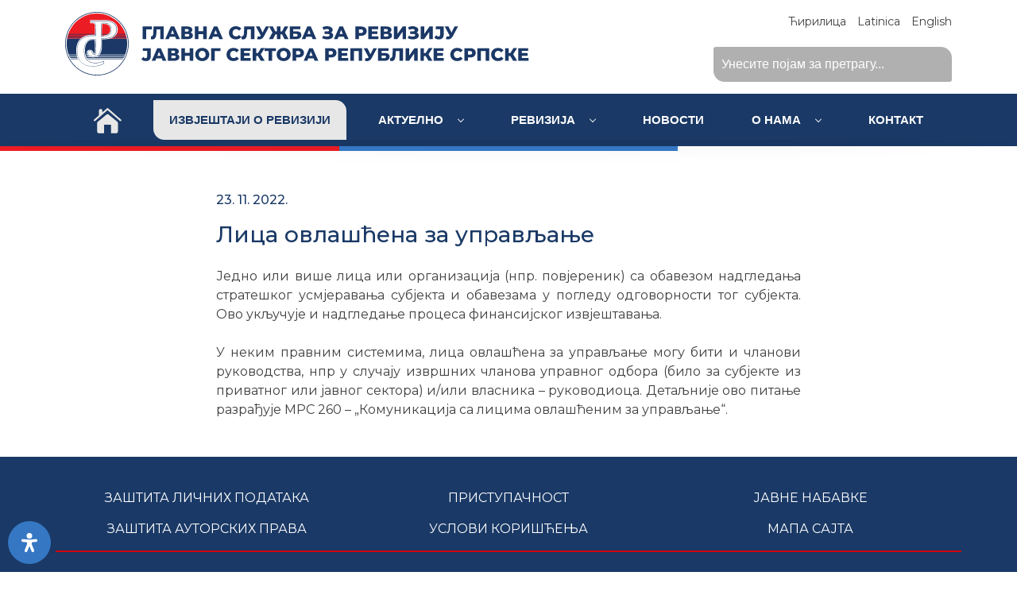

--- FILE ---
content_type: text/html; charset=UTF-8
request_url: https://gsr-rs.org/pojmovnik/lica-ovlascena-za-upravljanje/
body_size: 16317
content:
<!doctype html>
<html lang="sr-RS">

<head>
    <meta charset="UTF-8">
    <meta name="viewport" content="width=device-width, initial-scale=1">
    <link rel="profile" href="https://gmpg.org/xfn/11">

    <title>Лица овлашћена за управљање &#8211; ГСРЈС РС</title>
<meta name='robots' content='max-image-preview:large' />
<link rel="alternate" href="https://gsr-rs.org/pojmovnik/lica-ovlascena-za-upravljanje/" hreflang="sr-RS" />
<link rel="alternate" href="https://gsr-rs.org/srl/pojmovnik/lica-ovlascena-za-upravljanje-2/" hreflang="sr-LT" />
<link rel='dns-prefetch' href='//cdn.jsdelivr.net' />
<link rel='dns-prefetch' href='//fonts.googleapis.com' />
<link rel="alternate" type="application/rss+xml" title="ГСРЈС РС &raquo; довод" href="https://gsr-rs.org/feed/" />
<link rel="alternate" title="oEmbed (JSON)" type="application/json+oembed" href="https://gsr-rs.org/wp-json/oembed/1.0/embed?url=https%3A%2F%2Fgsr-rs.org%2Fpojmovnik%2Flica-ovlascena-za-upravljanje%2F&#038;lang=sr" />
<link rel="alternate" title="oEmbed (XML)" type="text/xml+oembed" href="https://gsr-rs.org/wp-json/oembed/1.0/embed?url=https%3A%2F%2Fgsr-rs.org%2Fpojmovnik%2Flica-ovlascena-za-upravljanje%2F&#038;format=xml&#038;lang=sr" />
<style id='wp-img-auto-sizes-contain-inline-css'>
img:is([sizes=auto i],[sizes^="auto," i]){contain-intrinsic-size:3000px 1500px}
/*# sourceURL=wp-img-auto-sizes-contain-inline-css */
</style>
<style id='wp-emoji-styles-inline-css'>

	img.wp-smiley, img.emoji {
		display: inline !important;
		border: none !important;
		box-shadow: none !important;
		height: 1em !important;
		width: 1em !important;
		margin: 0 0.07em !important;
		vertical-align: -0.1em !important;
		background: none !important;
		padding: 0 !important;
	}
/*# sourceURL=wp-emoji-styles-inline-css */
</style>
<style id='wp-block-library-inline-css'>
:root{--wp-block-synced-color:#7a00df;--wp-block-synced-color--rgb:122,0,223;--wp-bound-block-color:var(--wp-block-synced-color);--wp-editor-canvas-background:#ddd;--wp-admin-theme-color:#007cba;--wp-admin-theme-color--rgb:0,124,186;--wp-admin-theme-color-darker-10:#006ba1;--wp-admin-theme-color-darker-10--rgb:0,107,160.5;--wp-admin-theme-color-darker-20:#005a87;--wp-admin-theme-color-darker-20--rgb:0,90,135;--wp-admin-border-width-focus:2px}@media (min-resolution:192dpi){:root{--wp-admin-border-width-focus:1.5px}}.wp-element-button{cursor:pointer}:root .has-very-light-gray-background-color{background-color:#eee}:root .has-very-dark-gray-background-color{background-color:#313131}:root .has-very-light-gray-color{color:#eee}:root .has-very-dark-gray-color{color:#313131}:root .has-vivid-green-cyan-to-vivid-cyan-blue-gradient-background{background:linear-gradient(135deg,#00d084,#0693e3)}:root .has-purple-crush-gradient-background{background:linear-gradient(135deg,#34e2e4,#4721fb 50%,#ab1dfe)}:root .has-hazy-dawn-gradient-background{background:linear-gradient(135deg,#faaca8,#dad0ec)}:root .has-subdued-olive-gradient-background{background:linear-gradient(135deg,#fafae1,#67a671)}:root .has-atomic-cream-gradient-background{background:linear-gradient(135deg,#fdd79a,#004a59)}:root .has-nightshade-gradient-background{background:linear-gradient(135deg,#330968,#31cdcf)}:root .has-midnight-gradient-background{background:linear-gradient(135deg,#020381,#2874fc)}:root{--wp--preset--font-size--normal:16px;--wp--preset--font-size--huge:42px}.has-regular-font-size{font-size:1em}.has-larger-font-size{font-size:2.625em}.has-normal-font-size{font-size:var(--wp--preset--font-size--normal)}.has-huge-font-size{font-size:var(--wp--preset--font-size--huge)}.has-text-align-center{text-align:center}.has-text-align-left{text-align:left}.has-text-align-right{text-align:right}.has-fit-text{white-space:nowrap!important}#end-resizable-editor-section{display:none}.aligncenter{clear:both}.items-justified-left{justify-content:flex-start}.items-justified-center{justify-content:center}.items-justified-right{justify-content:flex-end}.items-justified-space-between{justify-content:space-between}.screen-reader-text{border:0;clip-path:inset(50%);height:1px;margin:-1px;overflow:hidden;padding:0;position:absolute;width:1px;word-wrap:normal!important}.screen-reader-text:focus{background-color:#ddd;clip-path:none;color:#444;display:block;font-size:1em;height:auto;left:5px;line-height:normal;padding:15px 23px 14px;text-decoration:none;top:5px;width:auto;z-index:100000}html :where(.has-border-color){border-style:solid}html :where([style*=border-top-color]){border-top-style:solid}html :where([style*=border-right-color]){border-right-style:solid}html :where([style*=border-bottom-color]){border-bottom-style:solid}html :where([style*=border-left-color]){border-left-style:solid}html :where([style*=border-width]){border-style:solid}html :where([style*=border-top-width]){border-top-style:solid}html :where([style*=border-right-width]){border-right-style:solid}html :where([style*=border-bottom-width]){border-bottom-style:solid}html :where([style*=border-left-width]){border-left-style:solid}html :where(img[class*=wp-image-]){height:auto;max-width:100%}:where(figure){margin:0 0 1em}html :where(.is-position-sticky){--wp-admin--admin-bar--position-offset:var(--wp-admin--admin-bar--height,0px)}@media screen and (max-width:600px){html :where(.is-position-sticky){--wp-admin--admin-bar--position-offset:0px}}

/*# sourceURL=wp-block-library-inline-css */
</style><style id='wp-block-paragraph-inline-css'>
.is-small-text{font-size:.875em}.is-regular-text{font-size:1em}.is-large-text{font-size:2.25em}.is-larger-text{font-size:3em}.has-drop-cap:not(:focus):first-letter{float:left;font-size:8.4em;font-style:normal;font-weight:100;line-height:.68;margin:.05em .1em 0 0;text-transform:uppercase}body.rtl .has-drop-cap:not(:focus):first-letter{float:none;margin-left:.1em}p.has-drop-cap.has-background{overflow:hidden}:root :where(p.has-background){padding:1.25em 2.375em}:where(p.has-text-color:not(.has-link-color)) a{color:inherit}p.has-text-align-left[style*="writing-mode:vertical-lr"],p.has-text-align-right[style*="writing-mode:vertical-rl"]{rotate:180deg}
/*# sourceURL=https://gsr-rs.org/wp-includes/blocks/paragraph/style.min.css */
</style>
<style id='global-styles-inline-css'>
:root{--wp--preset--aspect-ratio--square: 1;--wp--preset--aspect-ratio--4-3: 4/3;--wp--preset--aspect-ratio--3-4: 3/4;--wp--preset--aspect-ratio--3-2: 3/2;--wp--preset--aspect-ratio--2-3: 2/3;--wp--preset--aspect-ratio--16-9: 16/9;--wp--preset--aspect-ratio--9-16: 9/16;--wp--preset--color--black: #000000;--wp--preset--color--cyan-bluish-gray: #abb8c3;--wp--preset--color--white: #ffffff;--wp--preset--color--pale-pink: #f78da7;--wp--preset--color--vivid-red: #cf2e2e;--wp--preset--color--luminous-vivid-orange: #ff6900;--wp--preset--color--luminous-vivid-amber: #fcb900;--wp--preset--color--light-green-cyan: #7bdcb5;--wp--preset--color--vivid-green-cyan: #00d084;--wp--preset--color--pale-cyan-blue: #8ed1fc;--wp--preset--color--vivid-cyan-blue: #0693e3;--wp--preset--color--vivid-purple: #9b51e0;--wp--preset--gradient--vivid-cyan-blue-to-vivid-purple: linear-gradient(135deg,rgb(6,147,227) 0%,rgb(155,81,224) 100%);--wp--preset--gradient--light-green-cyan-to-vivid-green-cyan: linear-gradient(135deg,rgb(122,220,180) 0%,rgb(0,208,130) 100%);--wp--preset--gradient--luminous-vivid-amber-to-luminous-vivid-orange: linear-gradient(135deg,rgb(252,185,0) 0%,rgb(255,105,0) 100%);--wp--preset--gradient--luminous-vivid-orange-to-vivid-red: linear-gradient(135deg,rgb(255,105,0) 0%,rgb(207,46,46) 100%);--wp--preset--gradient--very-light-gray-to-cyan-bluish-gray: linear-gradient(135deg,rgb(238,238,238) 0%,rgb(169,184,195) 100%);--wp--preset--gradient--cool-to-warm-spectrum: linear-gradient(135deg,rgb(74,234,220) 0%,rgb(151,120,209) 20%,rgb(207,42,186) 40%,rgb(238,44,130) 60%,rgb(251,105,98) 80%,rgb(254,248,76) 100%);--wp--preset--gradient--blush-light-purple: linear-gradient(135deg,rgb(255,206,236) 0%,rgb(152,150,240) 100%);--wp--preset--gradient--blush-bordeaux: linear-gradient(135deg,rgb(254,205,165) 0%,rgb(254,45,45) 50%,rgb(107,0,62) 100%);--wp--preset--gradient--luminous-dusk: linear-gradient(135deg,rgb(255,203,112) 0%,rgb(199,81,192) 50%,rgb(65,88,208) 100%);--wp--preset--gradient--pale-ocean: linear-gradient(135deg,rgb(255,245,203) 0%,rgb(182,227,212) 50%,rgb(51,167,181) 100%);--wp--preset--gradient--electric-grass: linear-gradient(135deg,rgb(202,248,128) 0%,rgb(113,206,126) 100%);--wp--preset--gradient--midnight: linear-gradient(135deg,rgb(2,3,129) 0%,rgb(40,116,252) 100%);--wp--preset--font-size--small: 13px;--wp--preset--font-size--medium: 20px;--wp--preset--font-size--large: 36px;--wp--preset--font-size--x-large: 42px;--wp--preset--spacing--20: 0.44rem;--wp--preset--spacing--30: 0.67rem;--wp--preset--spacing--40: 1rem;--wp--preset--spacing--50: 1.5rem;--wp--preset--spacing--60: 2.25rem;--wp--preset--spacing--70: 3.38rem;--wp--preset--spacing--80: 5.06rem;--wp--preset--shadow--natural: 6px 6px 9px rgba(0, 0, 0, 0.2);--wp--preset--shadow--deep: 12px 12px 50px rgba(0, 0, 0, 0.4);--wp--preset--shadow--sharp: 6px 6px 0px rgba(0, 0, 0, 0.2);--wp--preset--shadow--outlined: 6px 6px 0px -3px rgb(255, 255, 255), 6px 6px rgb(0, 0, 0);--wp--preset--shadow--crisp: 6px 6px 0px rgb(0, 0, 0);}:where(.is-layout-flex){gap: 0.5em;}:where(.is-layout-grid){gap: 0.5em;}body .is-layout-flex{display: flex;}.is-layout-flex{flex-wrap: wrap;align-items: center;}.is-layout-flex > :is(*, div){margin: 0;}body .is-layout-grid{display: grid;}.is-layout-grid > :is(*, div){margin: 0;}:where(.wp-block-columns.is-layout-flex){gap: 2em;}:where(.wp-block-columns.is-layout-grid){gap: 2em;}:where(.wp-block-post-template.is-layout-flex){gap: 1.25em;}:where(.wp-block-post-template.is-layout-grid){gap: 1.25em;}.has-black-color{color: var(--wp--preset--color--black) !important;}.has-cyan-bluish-gray-color{color: var(--wp--preset--color--cyan-bluish-gray) !important;}.has-white-color{color: var(--wp--preset--color--white) !important;}.has-pale-pink-color{color: var(--wp--preset--color--pale-pink) !important;}.has-vivid-red-color{color: var(--wp--preset--color--vivid-red) !important;}.has-luminous-vivid-orange-color{color: var(--wp--preset--color--luminous-vivid-orange) !important;}.has-luminous-vivid-amber-color{color: var(--wp--preset--color--luminous-vivid-amber) !important;}.has-light-green-cyan-color{color: var(--wp--preset--color--light-green-cyan) !important;}.has-vivid-green-cyan-color{color: var(--wp--preset--color--vivid-green-cyan) !important;}.has-pale-cyan-blue-color{color: var(--wp--preset--color--pale-cyan-blue) !important;}.has-vivid-cyan-blue-color{color: var(--wp--preset--color--vivid-cyan-blue) !important;}.has-vivid-purple-color{color: var(--wp--preset--color--vivid-purple) !important;}.has-black-background-color{background-color: var(--wp--preset--color--black) !important;}.has-cyan-bluish-gray-background-color{background-color: var(--wp--preset--color--cyan-bluish-gray) !important;}.has-white-background-color{background-color: var(--wp--preset--color--white) !important;}.has-pale-pink-background-color{background-color: var(--wp--preset--color--pale-pink) !important;}.has-vivid-red-background-color{background-color: var(--wp--preset--color--vivid-red) !important;}.has-luminous-vivid-orange-background-color{background-color: var(--wp--preset--color--luminous-vivid-orange) !important;}.has-luminous-vivid-amber-background-color{background-color: var(--wp--preset--color--luminous-vivid-amber) !important;}.has-light-green-cyan-background-color{background-color: var(--wp--preset--color--light-green-cyan) !important;}.has-vivid-green-cyan-background-color{background-color: var(--wp--preset--color--vivid-green-cyan) !important;}.has-pale-cyan-blue-background-color{background-color: var(--wp--preset--color--pale-cyan-blue) !important;}.has-vivid-cyan-blue-background-color{background-color: var(--wp--preset--color--vivid-cyan-blue) !important;}.has-vivid-purple-background-color{background-color: var(--wp--preset--color--vivid-purple) !important;}.has-black-border-color{border-color: var(--wp--preset--color--black) !important;}.has-cyan-bluish-gray-border-color{border-color: var(--wp--preset--color--cyan-bluish-gray) !important;}.has-white-border-color{border-color: var(--wp--preset--color--white) !important;}.has-pale-pink-border-color{border-color: var(--wp--preset--color--pale-pink) !important;}.has-vivid-red-border-color{border-color: var(--wp--preset--color--vivid-red) !important;}.has-luminous-vivid-orange-border-color{border-color: var(--wp--preset--color--luminous-vivid-orange) !important;}.has-luminous-vivid-amber-border-color{border-color: var(--wp--preset--color--luminous-vivid-amber) !important;}.has-light-green-cyan-border-color{border-color: var(--wp--preset--color--light-green-cyan) !important;}.has-vivid-green-cyan-border-color{border-color: var(--wp--preset--color--vivid-green-cyan) !important;}.has-pale-cyan-blue-border-color{border-color: var(--wp--preset--color--pale-cyan-blue) !important;}.has-vivid-cyan-blue-border-color{border-color: var(--wp--preset--color--vivid-cyan-blue) !important;}.has-vivid-purple-border-color{border-color: var(--wp--preset--color--vivid-purple) !important;}.has-vivid-cyan-blue-to-vivid-purple-gradient-background{background: var(--wp--preset--gradient--vivid-cyan-blue-to-vivid-purple) !important;}.has-light-green-cyan-to-vivid-green-cyan-gradient-background{background: var(--wp--preset--gradient--light-green-cyan-to-vivid-green-cyan) !important;}.has-luminous-vivid-amber-to-luminous-vivid-orange-gradient-background{background: var(--wp--preset--gradient--luminous-vivid-amber-to-luminous-vivid-orange) !important;}.has-luminous-vivid-orange-to-vivid-red-gradient-background{background: var(--wp--preset--gradient--luminous-vivid-orange-to-vivid-red) !important;}.has-very-light-gray-to-cyan-bluish-gray-gradient-background{background: var(--wp--preset--gradient--very-light-gray-to-cyan-bluish-gray) !important;}.has-cool-to-warm-spectrum-gradient-background{background: var(--wp--preset--gradient--cool-to-warm-spectrum) !important;}.has-blush-light-purple-gradient-background{background: var(--wp--preset--gradient--blush-light-purple) !important;}.has-blush-bordeaux-gradient-background{background: var(--wp--preset--gradient--blush-bordeaux) !important;}.has-luminous-dusk-gradient-background{background: var(--wp--preset--gradient--luminous-dusk) !important;}.has-pale-ocean-gradient-background{background: var(--wp--preset--gradient--pale-ocean) !important;}.has-electric-grass-gradient-background{background: var(--wp--preset--gradient--electric-grass) !important;}.has-midnight-gradient-background{background: var(--wp--preset--gradient--midnight) !important;}.has-small-font-size{font-size: var(--wp--preset--font-size--small) !important;}.has-medium-font-size{font-size: var(--wp--preset--font-size--medium) !important;}.has-large-font-size{font-size: var(--wp--preset--font-size--large) !important;}.has-x-large-font-size{font-size: var(--wp--preset--font-size--x-large) !important;}
/*# sourceURL=global-styles-inline-css */
</style>

<style id='classic-theme-styles-inline-css'>
/*! This file is auto-generated */
.wp-block-button__link{color:#fff;background-color:#32373c;border-radius:9999px;box-shadow:none;text-decoration:none;padding:calc(.667em + 2px) calc(1.333em + 2px);font-size:1.125em}.wp-block-file__button{background:#32373c;color:#fff;text-decoration:none}
/*# sourceURL=/wp-includes/css/classic-themes.min.css */
</style>
<link rel='stylesheet' id='catch-sticky-menu-css' href='https://gsr-rs.org/wp-content/plugins/catch-sticky-menu/public/css/catch-sticky-menu-public.css?ver=1.7.5' media='all' />
<link rel='stylesheet' id='search-filter-plugin-styles-css' href='https://gsr-rs.org/wp-content/plugins/search-filter-pro/public/assets/css/search-filter.min.css?ver=2.5.21' media='all' />
<link rel='stylesheet' id='montserrat-css' href='//fonts.googleapis.com/css2?family=Montserrat%3Awght%40400%3B500%3B800&#038;display=swap&#038;ver=6.9' media='all' />
<link rel='stylesheet' id='bootstrap-css' href='//cdn.jsdelivr.net/npm/bootstrap@5.0.2/dist/css/bootstrap.min.css?ver=6.9' media='all' />
<link rel='stylesheet' id='gsrrs-style-css' href='https://gsr-rs.org/wp-content/themes/gsrrs/style.css?ver=1.0.0' media='all' />
<link rel='stylesheet' id='wp-pagenavi-css' href='https://gsr-rs.org/wp-content/plugins/wp-pagenavi/pagenavi-css.css?ver=2.70' media='all' />
<link rel='stylesheet' id='mdp-readabler-css' href='https://gsr-rs.org/wp-content/plugins/readabler/css/readabler.min.css?ver=2.0.13' media='all' />
<style id='mdp-readabler-inline-css'>

		:root{
			--readabler-overlay: rgba(2, 83, 238, 1);--readabler-bg: rgba(255, 255, 255, 1);--readabler-bg-dark: rgba(54, 120, 196, 1);--readabler-text: rgba(51, 51, 51, 1);--readabler-text-dark: rgba(222, 239, 253, 1);--readabler-color: rgba(54, 120, 196, 1);--readabler-color-dark: rgba(33, 150, 243, 1);--readabler-color-transparent: rgba(54,120,196,.2);--readabler-color-transparent-dark: rgba(33,150,243,.2);--readabler-color-transparent-15: rgba(54,120,196,.15);--readabler-color-transparent-15-dark: rgba(33,150,243,.15);--readabler-color-transparent-25: rgba(54,120,196,.25);--readabler-color-transparent-25-dark: rgba(33,150,243,.25);--readabler-color-transparent-50: rgba(54,120,196,.5);--readabler-color-transparent-50-dark: rgba(33,150,243,.5);--readabler-border-radius: 20px;--readabler-animate: 900ms;--readabler-reading-mask-color: rgba(0, 0, 0, 0.7);--readabler-text-magnifier-bg-color: rgba(54, 120, 196, 1);--readabler-text-magnifier-color: rgba(255, 255, 255, 1);--readabler-text-magnifier-font-size: 36px;--readabler-highlight-titles-style: solid;--readabler-highlight-titles-color: rgba(99, 154, 249, 1);--readabler-highlight-titles-width: 2px;--readabler-highlight-titles-offset: 2px;--readabler-highlight-links-style: solid;--readabler-highlight-links-color: rgba(99, 154, 249, 1);--readabler-highlight-links-width: 2px;--readabler-highlight-links-offset: 2px;--readabler-reading-guide-width: 500px;--readabler-reading-guide-height: 6px;--readabler-reading-guide-bg-color: rgba(54, 120, 196, 1);--readabler-reading-guide-border-color: rgba(54, 120, 196, 1);--readabler-reading-guide-border-width: 2px;--readabler-reading-guide-border-radius: 10px;--readabler-reading-guide-arrow: 10;
		}
		.mdp-readabler-tts {
		
			--readabler-tts-bg: transparent;
			--readabler-tts-color: transparent;
			
		}
        .mdp-readabler-trigger-button-box{
        
            --readabler-btn-margin: 10px;
            --readabler-btn-padding: 15px;
            --readabler-btn-radius: 50px;
            --readabler-btn-color: rgba(255, 255, 255, 1);
            --readabler-btn-color-hover: rgba(255, 255, 255, 1);
            --readabler-btn-bg: rgba(54, 120, 196, 1);
            --readabler-btn-bg-hover: rgba(210, 0, 13, 1);
            --readabler-btn-size: 24px;
            --readabler-btn-delay: 0s;
        
        }
		#mdp-readabler-voice-navigation{
			--readabler-bg: rgba(255, 255, 255, 1);
            --readabler-bg-dark: rgba(54, 120, 196, 1);
            --readabler-text: rgba(51, 51, 51, 1);
            --readabler-text-dark: rgba(222, 239, 253, 1);
            --readabler-color: rgba(54, 120, 196, 1);
            --readabler-color-dark: rgba(33, 150, 243, 1);
            --readabler-color-transparent: rgba(54,120,196,.2);
            --readabler-color-transparent-dark: rgba(33,150,243,.2);
            --readabler-border-radius: 20px;
            --readabler-animate: 900ms;
		}
		
/*# sourceURL=mdp-readabler-inline-css */
</style>
<script src="https://gsr-rs.org/wp-includes/js/jquery/jquery.min.js?ver=3.7.1" id="jquery-core-js"></script>
<script src="https://gsr-rs.org/wp-includes/js/jquery/jquery-migrate.min.js?ver=3.4.1" id="jquery-migrate-js"></script>
<script id="catch-sticky-menu-js-extra">
var sticky_object = {"sticky_desktop_menu_selector":".main-menu-area","sticky_mobile_menu_selector":".main-menu-area","sticky_background_color":"#1a3966","sticky_text_color":"#ffffff","sticky_z_index":"199","sticky_opacity":"1","sticky_desktop_font_size":"","sticky_mobile_font_size":"","enable_only_on_home":"0","status":"0"};
//# sourceURL=catch-sticky-menu-js-extra
</script>
<script src="https://gsr-rs.org/wp-content/plugins/catch-sticky-menu/public/js/catch-sticky-menu-public.js?ver=1.7.5" id="catch-sticky-menu-js"></script>
<script id="search-filter-plugin-build-js-extra">
var SF_LDATA = {"ajax_url":"https://gsr-rs.org/wp-admin/admin-ajax.php","home_url":"https://gsr-rs.org/","extensions":[]};
//# sourceURL=search-filter-plugin-build-js-extra
</script>
<script src="https://gsr-rs.org/wp-content/plugins/search-filter-pro/public/assets/js/search-filter-build.min.js?ver=2.5.21" id="search-filter-plugin-build-js"></script>
<script src="https://gsr-rs.org/wp-content/plugins/search-filter-pro/public/assets/js/chosen.jquery.min.js?ver=2.5.21" id="search-filter-plugin-chosen-js"></script>
<script src="//cdn.jsdelivr.net/npm/bootstrap@5.0.2/dist/js/bootstrap.bundle.min.js?ver=6.9" id="bootstrap-js"></script>
<link rel="https://api.w.org/" href="https://gsr-rs.org/wp-json/" /><link rel="alternate" title="JSON" type="application/json" href="https://gsr-rs.org/wp-json/wp/v2/pojmovnik/6882" /><link rel="EditURI" type="application/rsd+xml" title="RSD" href="https://gsr-rs.org/xmlrpc.php?rsd" />
<meta name="generator" content="WordPress 6.9" />
<link rel="canonical" href="https://gsr-rs.org/pojmovnik/lica-ovlascena-za-upravljanje/" />
<link rel='shortlink' href='https://gsr-rs.org/?p=6882' />
<link rel="icon" href="https://gsr-rs.org/wp-content/uploads/2022/11/cropped-LOGO-GSR-icon-32x32.png" sizes="32x32" />
<link rel="icon" href="https://gsr-rs.org/wp-content/uploads/2022/11/cropped-LOGO-GSR-icon-192x192.png" sizes="192x192" />
<link rel="apple-touch-icon" href="https://gsr-rs.org/wp-content/uploads/2022/11/cropped-LOGO-GSR-icon-180x180.png" />
<meta name="msapplication-TileImage" content="https://gsr-rs.org/wp-content/uploads/2022/11/cropped-LOGO-GSR-icon-270x270.png" />
	<!-- Google Tag Manager -->
<script>(function(w,d,s,l,i){w[l]=w[l]||[];w[l].push({'gtm.start':
new Date().getTime(),event:'gtm.js'});var f=d.getElementsByTagName(s)[0],
j=d.createElement(s),dl=l!='dataLayer'?'&l='+l:'';j.async=true;j.src=
'https://www.googletagmanager.com/gtm.js?id='+i+dl;f.parentNode.insertBefore(j,f);
})(window,document,'script','dataLayer','GTM-W7C7X97');</script>
<!-- End Google Tag Manager -->

</head>

<body class="wp-singular pojmovnik-template-default single single-pojmovnik postid-6882 wp-theme-gsrrs">
	<!-- Google Tag Manager (noscript) -->
<noscript><iframe src="https://www.googletagmanager.com/ns.html?id=GTM-W7C7X97"
height="0" width="0" style="display:none;visibility:hidden"></iframe></noscript>
<!-- End Google Tag Manager (noscript) -->
        <div id="page" class="site">
        <a class="skip-link screen-reader-text" href="#primary">Skip to content</a>

        <header id="top" class="">
            <div class="logo-area">
                <div class="container">
                    <div class="row">
                        <div class="col-md-7 logo-area-desktop-1">
                            <div class="above-logo-area-language text-center">
                                	<li class="lang-item lang-item-3 lang-item-sr current-lang lang-item-first"><a lang="sr-RS" hreflang="sr-RS" href="https://gsr-rs.org/pojmovnik/lica-ovlascena-za-upravljanje/" aria-current="true">Ћирилица</a></li>
	<li class="lang-item lang-item-12 lang-item-srl"><a lang="sr-LT" hreflang="sr-LT" href="https://gsr-rs.org/srl/pojmovnik/lica-ovlascena-za-upravljanje-2/">Latinica</a></li>
	<li class="lang-item lang-item-6 lang-item-en no-translation"><a lang="en-US" hreflang="en-US" href="https://gsr-rs.org/en/supreme-audit-office-of-the-republic-of-srpska/">English</a></li>
                            </div>
                            <a href="https://gsr-rs.org/">

                                <img class="main-logo-img-header" src="https://gsr-rs.org/wp-content/themes/gsrrs/img/revizije-cirilica.svg"
                                    alt="">
                            </a>
                        </div>
                        <div class="col-md-5 logo-area-desktop-2">
                            <div class="above-logo-area-language text-end">
                                	<li class="lang-item lang-item-3 lang-item-sr current-lang lang-item-first"><a lang="sr-RS" hreflang="sr-RS" href="https://gsr-rs.org/pojmovnik/lica-ovlascena-za-upravljanje/" aria-current="true">Ћирилица</a></li>
	<li class="lang-item lang-item-12 lang-item-srl"><a lang="sr-LT" hreflang="sr-LT" href="https://gsr-rs.org/srl/pojmovnik/lica-ovlascena-za-upravljanje-2/">Latinica</a></li>
	<li class="lang-item lang-item-6 lang-item-en no-translation"><a lang="en-US" hreflang="en-US" href="https://gsr-rs.org/en/supreme-audit-office-of-the-republic-of-srpska/">English</a></li>
                            </div>
                            <div class="text-end home-search">
                                <form data-sf-form-id='5989' data-is-rtl='0' data-maintain-state='' data-results-url='https://gsr-rs.org/pretraga/' data-ajax-form-url='https://gsr-rs.org/?sfid=5989&amp;sf_action=get_data&amp;sf_data=form' data-display-result-method='shortcode' data-use-history-api='1' data-template-loaded='0' data-lang-code='sr' data-ajax='0' data-init-paged='1' data-auto-update='1' action='https://gsr-rs.org/pretraga/' method='post' class='searchandfilter' id='search-filter-form-5989' autocomplete='off' data-instance-count='1'><ul><li class="sf-field-search" data-sf-field-name="search" data-sf-field-type="search" data-sf-field-input-type="">		<label>
				   <input placeholder="Унесите појам за претрагу..." name="_sf_search[]" class="sf-input-text" type="text" value="" title=""></label>		</li></ul></form>                            </div>

                        </div>
                    </div>
                </div>
            </div>
            <div class="main-menu-area">
                <div class="blue-line-menu"></div>
                <div class="loki-wrapper">
                    <div class="loki-header">
                        <div class="loki-container">
                            <div class="loki-logo">
                                <div class="mobile-home-btn">
                                    <span>
                                        <a href="https://gsr-rs.org/">
                                            <img class="menu-home-icon"
                                                src="https://gsr-rs.org/wp-content/themes/gsrrs/img/house.svg"
                                                alt="">
                                        </a>
                                    </span>
                                </div>
                                <div class="mobile-home-search text-left">
                                    <form data-sf-form-id='5989' data-is-rtl='0' data-maintain-state='' data-results-url='https://gsr-rs.org/pretraga/' data-ajax-form-url='https://gsr-rs.org/?sfid=5989&amp;sf_action=get_data&amp;sf_data=form' data-display-result-method='shortcode' data-use-history-api='1' data-template-loaded='0' data-lang-code='sr' data-ajax='0' data-init-paged='1' data-auto-update='1' action='https://gsr-rs.org/pretraga/' method='post' class='searchandfilter' id='search-filter-form-5989' autocomplete='off' data-instance-count='2'><ul><li class="sf-field-search" data-sf-field-name="search" data-sf-field-type="search" data-sf-field-input-type="">		<label>
				   <input placeholder="Унесите појам за претрагу..." name="_sf_search[]" class="sf-input-text" type="text" value="" title=""></label>		</li></ul></form>                                </div>
                            </div>

                            <input type="checkbox" id="loki-toggle" class="loki-toggle">
                            <label for="loki-toggle"><span></span><span></span><span></span></label>
                            <nav class="loki-menu loki-menu-style-2 loki-submenu-scale" role="navigation">
                                <ul>
                                    <li class="menu-home-icon-li">
                                        <a href="https://gsr-rs.org/">
                                            <img class="menu-home-icon"
                                                src="https://gsr-rs.org/wp-content/themes/gsrrs/img/house.svg"
                                                alt="">
                                        </a>
                                    </li>
                                    <li class="li-menu-rev-btn">
                                        <a class="menu-rev-btn" href="https://gsr-rs.org/revizorski-izvjestaji">
                                            <span>Извјештаји о ревизији</span> </a>
                                    </li>
                                    <li>
                                        <input id="loki-1539847293314" type="checkbox">
                                        <a href="https://gsr-rs.org/godisnji-plan">Актуелно                                            <label for="loki-1539847293314"></label>
                                        </a>
                                        <ul>
                                            <li>
                                                <input id="loki-1664440321222" type="checkbox">
                                                <a href="">
                                                    Регистар препорука                                                    <label for="loki-1664440321222"></label>
                                                </a>
                                                <ul>
                                                    <li>
                                                        <a
                                                            href="https://gsr-rs.org/registar-preporuka-finansijske-revizije">Регистар препорука финансијске ревизије</a>
                                                    </li>
                                                    <li>
                                                        <a
                                                            href="https://gsr-rs.org/registar-preporuka-revizije-ucinka">Регистар препорука ревизије учинка</a>
                                                    </li>
                                                </ul>
                                            </li>
                                            <li>
                                                <input id="loki-1664320321234" type="checkbox">
                                                <a href="">Статистика                                                    <label for="loki-1664320321234"></label>
                                                </a>
                                                <ul>
                                                    <li>
                                                        <a
                                                            href="https://gsr-rs.org/rezultati-finansijske-revizije-2">Резултати финансијске ревизије</a>
                                                    </li>
                                                    <li>
                                                        <a
                                                            href="https://gsr-rs.org/rezultati-revizije-ucinka-2">Резултати ревизије учинка</a>
                                                    </li>
                                                </ul>
                                            </li>
                                            <li>
                                                <a
                                                    href="https://gsr-rs.org/javne-nabavke">Јавне набавке</a>
                                            </li>
                                        </ul>
                                    </li>
                                    <li>
                                        <input id="loki-1539847293315" type="checkbox">
                                        <a href="https://gsr-rs.org/revizija">Ревизија                                            <label for="loki-1539847293315"></label>
                                        </a>
                                        <ul>
                                            <li>
                                                <a
                                                    href="https://gsr-rs.org/godisnji-plan">Годишњи план</a>
                                            </li>
                                            <li>
                                                <a
                                                    href="https://gsr-rs.org/godisnji-izvjestaji">Годишњи извјештаји</a>
                                            </li>
                                            <li>
                                                <a
                                                    href="https://gsr-rs.org/metodologija-rada">Методологија рада</a>
                                            </li>
                                            <li>
                                                <a
                                                    href="https://gsr-rs.org/standardi-revizije">Стандарди ревизије</a>
                                            </li>
                                            <li>
                                                <a
                                                    href="https://gsr-rs.org/finansijska-revizija">Финансијска ревизија</a>
                                            </li>
                                            <li>
                                                <a
                                                    href="https://gsr-rs.org/revizija-ucinka">Ревизија учинка</a>
                                            </li>

                                                                                        <li>
                                                <a
                                                    href="https://gsr-rs.org/leksikon/a/">Појмовник термина</a>
                                            </li>

                                                                                    </ul>
                                    </li>
                                    <li>
                                        <a class=""
                                            href="https://gsr-rs.org/category/novosti/">Новости</a>
                                    </li>
                                    <li>
                                        <input id="loki-1539847293316" type="checkbox">
                                        <a href="https://gsr-rs.org/o-nama">О нама                                            <label for="loki-1539847293316"></label>
                                        </a>
                                        <ul>
                                            <li>
                                                <a href="https://gsr-rs.org/o-nama">О нама                                                </a>
                                            </li>
                                            <li>
                                                <a
                                                    href="https://gsr-rs.org/zakonski-okvir">Законски оквир</a>
                                            </li>
                                            <li>
                                                <a
                                                    href="https://gsr-rs.org/ciljevi-i-zadaci">Циљеви и задаци</a>
                                            </li>
                                            <li>
                                                <a
                                                    href="https://gsr-rs.org/organizacija">Организација</a>
                                            </li>
                                            <li>
                                                <input id="loki-1664440321416" type="checkbox">
                                                <a href="https://gsr-rs.org/upravljanje">Управљање                                                    <label for="loki-1664440321416"></label>
                                                </a>
                                                <ul>
                                                    <li>
                                                        <a
                                                            href="https://gsr-rs.org/glavni-revizor">Главни ревизор</a>
                                                    </li>
                                                    <li>
                                                        <a
                                                            href="https://gsr-rs.org/zamjenik-glavnog-revizora">Замјеник главног ревизора</a>
                                                    </li>
                                                </ul>
                                            </li>

                                            <li>
                                                <a
                                                    href="https://gsr-rs.org/akti-gsrjs">Акти ГСРЈС</a>
                                            </li>
                                            <li>
                                                <a
                                                    href="https://gsr-rs.org/saradnja-u-bih">Сарадња у БиХ</a>
                                            </li>
                                            <li>
                                                <a
                                                    href="https://gsr-rs.org/medjunarodna-saradnja">Међународна сарадња</a>
                                            </li>
                                            <li>
                                                <a
                                                    href="https://gsr-rs.org/istorijat">Историјат</a>
                                            </li>
											                                            <li>
                                                <a
                                                    href="https://gsr-rs.org/wp-content/uploads/2024/12/GSR_monografija.pdf">Монографија</a>
                                            </li>
                                        </ul>
                                    </li>
                                    <li>
                                        <a class=""
                                            href="https://gsr-rs.org/kontakt">Контакт</a>
                                    </li>
                                </ul>
                            </nav>
                        </div>
                        <div class="loki-header-shadow"></div>
                    </div>
                    <div class="loki-header-spacer"></div>
                </div>
                <div class="blue-line-menu"></div>
                <div class="grid-container">
                    <div class="grid-item grid-item-red"></div>
                    <div class="grid-item grid-item-blue"></div>
                    <div class="grid-item grid-item-white"></div>
                </div>
            </div>
        </header><main id="primary" class="site-main">

    
    <section class="post-main container">
        <div class="row">
            <div class="col-md-2"></div>
            <div class="col-md-8">
                <div class="post-img">
                                    </div>
				<div class="main-post-meta">
					<span>23. 11. 2022.</span>
					<h1>Лица овлашћена за управљање</h1>
				</div>
				<div class="main-post-content mt-4">
					
<p>Једно или више лица или организација (нпр. повјереник) са обавезом надгледања стратешког усмјеравања субјекта и обавезама у погледу одговорности тог субјекта. Ово укључује и надгледање процеса финансијског извјештавања.</p>



<p>У неким правним системима, лица овлашћена за управљање могу бити и чланови руководства, нпр у случају извршних чланова управног одбора (било за субјекте из приватног или јавног сектора) и/или власника &#8211; руководиоца. Детаљније ово питање разрађује МРС 260 &#8211; &#8222;Комуникација са лицима овлашћеним за управљање&#8220;.</p>
				</div>
            </div>
            <div class="col-md-2"></div>

        </div>
    </section>

    
</main><!-- #main -->


<footer>
    <div class="container">
        <div class="row footer-links">
            <div class="col-md-4 text-center">
                <span>
                    <a href="https://gsr-rs.org/zastita-licnih-podataka">
                        Заштита личних података                    </a>
                </span>
                <span>
                    <a href="https://gsr-rs.org/zastita-autorskih-prava">
                        Заштита ауторских права                    </a>
                </span>
            </div>
            
            <div class="col-md-4 text-center">
                <span>
                    <a href="https://gsr-rs.org/pristupacnost">
                        Приступачност                    </a>
                </span>
                <span>
                    <a href="https://gsr-rs.org/uslovi-koriscenja">
                        Услови коришћења                    </a>
                </span>
            </div>
            <div class="col-md-4 text-center">
                <span>
                    <a href="https://gsr-rs.org/javne-nabavke">
                        Јавне набавке                    </a>
                </span>
                <span>
                    <a href="https://gsr-rs.org/mapa-sajta">
                        Мапа сајта                    </a>
                </span>
            </div>

        </div>
        <div class="row">
            <div class="novosti-hr-divider "></div>
        </div>
        <div class="row">
            <div class="col-md-2"></div>
            <div class="col-md-8">
                <div class="row">
                    <img src="" alt="">
                </div>
            </div>
            <div class="col-md-2"></div>
        </div>
        <div class="row">
            <div class="copyrights">
                <span>Главна служба за ревизију јавног сектора РС &copy; Сва права задржана</span>
            </div>
        </div>
    </div>
</footer>

<a id="back-to-top" href="#top">
    <img src="https://gsr-rs.org/wp-content/themes/gsrrs/img/back-to-top-button-1.svg" alt="">
</a>


</div><!-- #page -->

<script type="speculationrules">
{"prefetch":[{"source":"document","where":{"and":[{"href_matches":"/*"},{"not":{"href_matches":["/wp-*.php","/wp-admin/*","/wp-content/uploads/*","/wp-content/*","/wp-content/plugins/*","/wp-content/themes/gsrrs/*","/*\\?(.+)"]}},{"not":{"selector_matches":"a[rel~=\"nofollow\"]"}},{"not":{"selector_matches":".no-prefetch, .no-prefetch a"}}]},"eagerness":"conservative"}]}
</script>
	    <!-- Start Readabler WordPress Plugin -->
        <div id="mdp-readabler-popup-box" class="mdp-readabler-modal-animation-slide-tr mdp-readabler-modal-fixed  mdp-readabler-modal-shadow " aria-hidden="true" data-nosnippet style="display: none">

            <div id="mdp-readabler-popup" role="dialog" aria-modal="true" data-start="left" aria-labelledby="mdp-readabler-popup-box">
                <div id="mdp-readabler-popup-header">
                    <span class=mdp-readabler-h3>Приступачност</span>
                    <button id="mdp-readabler-popup-close" aria-label="Close Accessibility Panel"></button>
                </div>
                <div id="mdp-readabler-popup-main">
                    
                    <div class="mdp-readabler-subheader">            <span class="mdp-readabler-h4">Режим приступачности</span>
		</div>

		<div id="mdp-readabler-accessibility-profiles-box">        <div id="mdp-readabler-accessibility-profile-epilepsy" class="mdp-readabler-accessibility-profile-item" >
            <div class="mdp-readabler-row">
                <div class="mdp-readabler-switch-box">
                    <label class="mdp-switch" tabindex="0">
	                    Епилепсија - сигуран режим                        <input type="checkbox" name="mdp-readabler-accessibility-profile-epilepsy" value="on" tabindex="-1">
                        <span class="mdp-slider"></span>
                    </label>
                </div>
                <div class="mdp-readabler-title-box">
                    <div class="mdp-readabler-profile-title">Епилепсија - сигуран режим</div>
                    <div class="mdp-readabler-profile-short">Ублажава боје и уклања треперење</div>
                </div>
            </div>
            <div class="mdp-readabler-profile-description">This mode enables people with epilepsy to use the website safely by eliminating the risk of seizures that result from flashing or blinking animations and risky color combinations.</div>
        </div>
                <div id="mdp-readabler-accessibility-profile-cognitive-disability" class="mdp-readabler-accessibility-profile-item" >
            <div class="mdp-readabler-row">
                <div class="mdp-readabler-switch-box">
                    <label class="mdp-switch" tabindex="0">
	                    Режим когнитивног недостатка                        <input type="checkbox" name="mdp-readabler-accessibility-profile-cognitive-disability" value="on" tabindex="-1">
                        <span class="mdp-slider"></span>
                    </label>
                </div>
                <div class="mdp-readabler-title-box">
                    <div class="mdp-readabler-profile-title">Режим когнитивног недостатка</div>
                    <div class="mdp-readabler-profile-short">Помаже при фокусирању на садржај</div>
                </div>
            </div>
            <div class="mdp-readabler-profile-description">This mode provides different assistive options to help users with cognitive impairments such as Dyslexia, Autism, CVA, and others, to focus on the essential elements of the website more easily.</div>
        </div>
                <div id="mdp-readabler-accessibility-profile-adhd-friendly" class="mdp-readabler-accessibility-profile-item" >
            <div class="mdp-readabler-row">
                <div class="mdp-readabler-switch-box">
                    <label class="mdp-switch" tabindex="0">
	                    ADHD режим                        <input type="checkbox" name="mdp-readabler-accessibility-profile-adhd-friendly" value="on" tabindex="-1">
                        <span class="mdp-slider"></span>
                    </label>
                </div>
                <div class="mdp-readabler-title-box">
                    <div class="mdp-readabler-profile-title">ADHD режим</div>
                    <div class="mdp-readabler-profile-short">Побољшава фокус</div>
                </div>
            </div>
            <div class="mdp-readabler-profile-description">This mode helps users with ADHD and Neurodevelopmental disorders to read, browse, and focus on the main website elements more easily while significantly reducing distractions.</div>
        </div>
        </div>
                    
                    <div class="mdp-readabler-subheader">                <span class="mdp-readabler-h4">Читљивост</span>
	        </div><div id="mdp-readabler-readable-experience-box">        <div id="mdp-readabler-action-content-scaling" class="mdp-readabler-action-box mdp-readabler-spinner-box">
            <div class="mdp-readabler-action-box-content">
                <span class="mdp-readabler-title">Скалирање садржаја</span>
            </div>
            <div class="mdp-readabler-input-spinner-box" data-step="5">
                <div class="mdp-readabler-control">
                    <button class="mdp-readabler-plus"
                            tabindex="0"
                            aria-label="Increase Content Size" ></button>
                    <div class="mdp-readabler-value" data-value="0" data-default="Стандардна">Стандардна</div>
                    <button class="mdp-readabler-minus"
                            tabindex="0"
                            aria-label="Decrease Content Size" ></button>
                </div>
            </div>
        </div>
                <div id="mdp-readabler-action-text-magnifier"
             class="mdp-readabler-action-box mdp-readabler-toggle-box"
             tabindex="0"            role="button"
        >
            <div class="mdp-readabler-action-box-content">
                <span class="mdp-readabler-icon"></span>
                <span class="mdp-readabler-title">Повећало за текст</span>
            </div>
        </div>
	            <div id="mdp-readabler-action-highlight-titles"
             class="mdp-readabler-action-box mdp-readabler-toggle-box mdp-hidden"
             tabindex="0"            role="button"
        >
            <div class="mdp-readabler-action-box-content">
                <span class="mdp-readabler-icon"></span>
                <span class="mdp-readabler-title">Highlight Titles</span>
            </div>
        </div>
	            <div id="mdp-readabler-action-highlight-links"
             class="mdp-readabler-action-box mdp-readabler-toggle-box mdp-hidden"
             tabindex="0"            role="button"
        >
            <div class="mdp-readabler-action-box-content">
                <span class="mdp-readabler-icon"></span>
                <span class="mdp-readabler-title">Highlight Links</span>
            </div>
        </div>
	            <div id="mdp-readabler-action-font-sizing" class="mdp-readabler-action-box mdp-readabler-spinner-box">
            <div class="mdp-readabler-action-box-content">
                <span class="mdp-readabler-title">Величина фонта</span>
            </div>
            <div class="mdp-readabler-input-spinner-box" data-step="5">
                <div class="mdp-readabler-control">
                    <button class="mdp-readabler-plus"
                            tabindex="0"
                            aria-label="Increase Величина фонта" ></button>
                    <div class="mdp-readabler-value" data-value="0" data-default="Стандардна">Стандардна</div>
                    <button class="mdp-readabler-minus"
                            tabindex="0"
                            aria-label="Decrease Величина фонта" ></button>
                </div>
            </div>
        </div>
                <div id="mdp-readabler-action-letter-spacing" class="mdp-readabler-action-box mdp-readabler-spinner-box">
            <div class="mdp-readabler-action-box-content">
                <span class="mdp-readabler-title">Размак између слова</span>
            </div>
            <div class="mdp-readabler-input-spinner-box" data-step="5">
                <div class="mdp-readabler-control">
                    <button class="mdp-readabler-plus"
                            tabindex="0"
                            aria-label="Increase Размак између слова" ></button>
                    <div class="mdp-readabler-value" data-value="0" data-default="Стандардна">Стандардна</div>
                    <button class="mdp-readabler-minus"
                            tabindex="0"
                            aria-label="Decrease Размак између слова" ></button>
                </div>
            </div>
        </div>
        </div>
                    <div class="mdp-readabler-subheader">                <span class="mdp-readabler-h4">Визуелни доживљај</span>
		    </div><div id="mdp-readabler-visually-pleasing-experience-box">        <div id="mdp-readabler-action-monochrome"
             class="mdp-readabler-action-box mdp-readabler-toggle-box"
             tabindex="0"            role="button"
        >
            <div class="mdp-readabler-action-box-content">
                <span class="mdp-readabler-icon"></span>
                <span class="mdp-readabler-title">Без боја</span>
            </div>
        </div>
	            <div id="mdp-readabler-action-high-contrast"
             class="mdp-readabler-action-box mdp-readabler-toggle-box"
             tabindex="0"            role="button"
        >
            <div class="mdp-readabler-action-box-content">
                <span class="mdp-readabler-icon"></span>
                <span class="mdp-readabler-title">Контраст</span>
            </div>
        </div>
	            <div id="mdp-readabler-action-high-saturation"
             class="mdp-readabler-action-box mdp-readabler-toggle-box"
             tabindex="0"            role="button"
        >
            <div class="mdp-readabler-action-box-content">
                <span class="mdp-readabler-icon"></span>
                <span class="mdp-readabler-title">Висока засићеност</span>
            </div>
        </div>
	            <div id="mdp-readabler-action-low-saturation"
             class="mdp-readabler-action-box mdp-readabler-toggle-box"
             tabindex="0"            role="button"
        >
            <div class="mdp-readabler-action-box-content">
                <span class="mdp-readabler-icon"></span>
                <span class="mdp-readabler-title">Ниска засићеност</span>
            </div>
        </div>
	    </div>
                    <div class="mdp-readabler-subheader"></div><div id="mdp-readabler-easy-orientation-box">        <div id="mdp-readabler-action-hide-images"
             class="mdp-readabler-action-box mdp-readabler-toggle-box"
             tabindex="0"            role="button"
        >
            <div class="mdp-readabler-action-box-content">
                <span class="mdp-readabler-icon"></span>
                <span class="mdp-readabler-title">Сакриј фотографије</span>
            </div>
        </div>
	            <div id="mdp-readabler-action-hide-emoji"
             class="mdp-readabler-action-box mdp-readabler-toggle-box"
             tabindex="0"            role="button"
        >
            <div class="mdp-readabler-action-box-content">
                <span class="mdp-readabler-icon"></span>
                <span class="mdp-readabler-title">Hide Emoji</span>
            </div>
        </div>
	            <div id="mdp-readabler-action-reading-guide"
             class="mdp-readabler-action-box mdp-readabler-toggle-box"
             tabindex="0"            role="button"
        >
            <div class="mdp-readabler-action-box-content">
                <span class="mdp-readabler-icon"></span>
                <span class="mdp-readabler-title">Водич за читање</span>
            </div>
        </div>
	            <div id="mdp-readabler-action-stop-animations"
             class="mdp-readabler-action-box mdp-readabler-toggle-box mdp-hidden"
             tabindex="0"            role="button"
        >
            <div class="mdp-readabler-action-box-content">
                <span class="mdp-readabler-icon"></span>
                <span class="mdp-readabler-title">Stop Animations</span>
            </div>
        </div>
	            <div id="mdp-readabler-action-reading-mask"
             class="mdp-readabler-action-box mdp-readabler-toggle-box"
             tabindex="0"            role="button"
        >
            <div class="mdp-readabler-action-box-content">
                <span class="mdp-readabler-icon"></span>
                <span class="mdp-readabler-title">Визир за читање</span>
            </div>
        </div>
	            <div id="mdp-readabler-action-big-white-cursor"
             class="mdp-readabler-action-box mdp-readabler-toggle-box"
             tabindex="0"            role="button"
        >
            <div class="mdp-readabler-action-box-content">
                <span class="mdp-readabler-icon"></span>
                <span class="mdp-readabler-title">Велики курсор</span>
            </div>
        </div>
	            <div id="mdp-readabler-action-cognitive-reading"
             class="mdp-readabler-action-box mdp-readabler-toggle-box"
             tabindex="0"            role="button"
        >
            <div class="mdp-readabler-action-box-content">
                <span class="mdp-readabler-icon"></span>
                <span class="mdp-readabler-title">Cognitive Reading</span>
            </div>
        </div>
	            <div id="mdp-readabler-action-voice-navigation"
             class="mdp-readabler-action-box mdp-readabler-toggle-box"
             tabindex="0"            role="button"
        >
            <div class="mdp-readabler-action-box-content">
                <span class="mdp-readabler-icon"></span>
                <span class="mdp-readabler-title">Voice Navigation</span>
            </div>
        </div>
	    </div>
                </div>
                <div id="mdp-readabler-popup-footer">
                                        <button id="mdp-readabler-reset-btn" aria-label="Обриши поставке">
                        <span>Обриши поставке</span>
                    </button>
                    	                                    <button id="mdp-readabler-hide-btn" aria-label="Уклони заувијек" >
                        <span>Уклони заувијек</span>
                    </button>
	                                                    </div>
                            </div>

            
        </div>
        	    <!-- End Readabler WordPress Plugin -->
	            <!-- Start Readabler WordPress Plugin -->
        <div class="mdp-readabler-trigger-button-box bottom-left mdp-entrance-fade mdp-hover-none" data-nosnippet>
            <button  id="mdp-readabler-trigger-button"
                    class="mdp-icon-position-before"
                    aria-label="Open Accessibility Panel"
                    title="Приступачност"
                    data-readabler-trigger="">
	                                <span class="mdp-readabler-trigger-button-icon"><svg role="img" aria-label="Open Accessibility Panel" xmlns="http://www.w3.org/2000/svg" viewBox="0 0 293.05 349.63"><path d="M95.37,51.29a51.23,51.23,0,1,1,51.29,51.16h-.07A51.19,51.19,0,0,1,95.37,51.29ZM293,134.59A25.61,25.61,0,0,0,265.49,111h-.13l-89.64,8c-3.06.28-6.13.42-9.19.42H126.65q-4.59,0-9.16-.41L27.7,111a25.58,25.58,0,0,0-4.23,51l.22,0,72.45,6.56a8.55,8.55,0,0,1,7.77,8.48v19.62a33.82,33.82,0,0,1-2.36,12.45L60.48,313.66a25.61,25.61,0,1,0,46.85,20.71h0l39.14-95.61L186,334.63A25.61,25.61,0,0,0,232.86,314L191.63,209.14a34.14,34.14,0,0,1-2.35-12.44V177.09a8.55,8.55,0,0,1,7.77-8.49l72.33-6.55A25.61,25.61,0,0,0,293,134.59Z" /></svg></span>
	            
	                        </button>
        </div>
        <!-- End Readabler WordPress Plugin -->
        <script src="https://gsr-rs.org/wp-includes/js/jquery/ui/core.min.js?ver=1.13.3" id="jquery-ui-core-js"></script>
<script src="https://gsr-rs.org/wp-includes/js/jquery/ui/datepicker.min.js?ver=1.13.3" id="jquery-ui-datepicker-js"></script>
<script id="jquery-ui-datepicker-js-after">
jQuery(function(jQuery){jQuery.datepicker.setDefaults({"closeText":"\u0417\u0430\u0442\u0432\u043e\u0440\u0438","currentText":"\u0414\u0430\u043d\u0430\u0441","monthNames":["\u0458\u0430\u043d\u0443\u0430\u0440","\u0444\u0435\u0431\u0440\u0443\u0430\u0440","\u043c\u0430\u0440\u0442","\u0430\u043f\u0440\u0438\u043b","\u043c\u0430\u0458","\u0458\u0443\u043d","\u0458\u0443\u043b","\u0430\u0432\u0433\u0443\u0441\u0442","\u0441\u0435\u043f\u0442\u0435\u043c\u0431\u0430\u0440","\u043e\u043a\u0442\u043e\u0431\u0430\u0440","\u043d\u043e\u0432\u0435\u043c\u0431\u0430\u0440","\u0434\u0435\u0446\u0435\u043c\u0431\u0430\u0440"],"monthNamesShort":["\u0458\u0430\u043d","\u0444\u0435\u0431","\u043c\u0430\u0440","\u0430\u043f\u0440","\u043c\u0430\u0458","\u0458\u0443\u043d","\u0458\u0443\u043b","\u0430\u0432\u0433","\u0441\u0435\u043f","\u043e\u043a\u0442","\u043d\u043e\u0432","\u0434\u0435\u0446"],"nextText":"\u0421\u043b\u0435\u0434\u0435\u045b\u0435","prevText":"\u041f\u0440\u0435\u0442\u0445\u043e\u0434\u043d\u043e","dayNames":["\u041d\u0435\u0434\u0435\u0459\u0430","\u041f\u043e\u043d\u0435\u0434\u0435\u0459\u0430\u043a","\u0423\u0442\u043e\u0440\u0430\u043a","C\u0440\u0435\u0434\u0430","\u0427\u0435\u0442\u0432\u0440\u0442\u0430\u043a","\u041f\u0435\u0442\u0430\u043a","\u0421\u0443\u0431\u043e\u0442\u0430"],"dayNamesShort":["\u041d\u0435\u0434","\u041f\u043e\u043d","\u0423\u0442\u043e","\u0421\u0440\u0435","\u0427\u0435\u0442","\u041f\u0435\u0442","\u0421\u0443\u0431"],"dayNamesMin":["\u041d","\u041f","\u0423","\u0421","\u0427","\u041f","\u0421"],"dateFormat":"d. MM yy.","firstDay":1,"isRTL":false});});
//# sourceURL=jquery-ui-datepicker-js-after
</script>
<script src="https://gsr-rs.org/wp-content/themes/gsrrs/js/main.js?ver=1.0.0" id="main-js"></script>
<script src="https://gsr-rs.org/wp-content/themes/gsrrs/js/navigation.js?ver=1.0.0" id="gsrrs-navigation-js"></script>
<script src="https://gsr-rs.org/wp-content/plugins/readabler/js/hotkeys.min.js?ver=2.0.13" id="hotkeys-js"></script>
<script id="mdp-readabler-js-extra">
var mdpReadablerOptions = {"ajaxurl":"https://gsr-rs.org/wp-admin/admin-ajax.php","nonce":"a3ba5a95b0","pluginURL":"https://gsr-rs.org/wp-content/plugins/readabler/","postID":"6882","postType":"pojmovnik","translation":{"voiceGuide":"","voiceRecognitionStart":"Say a command...","voiceRecognitionEnd":"Voice recognition has stopped","voiceRecognitionWait":"Wait...","voiceRecognitionLegend":"Voice recognition","voiceRecognitionCommands":"Voice commands","voiceRecognitionHistory":"History","voiceRecognitionClose":"Close and stop voice navigation","voiceRecognitionErrorNoVoice":"Voice recognition has stopped, no voice detected. Click the button to restart recognition.","voiceRecognitionErrorNoNetwork":"Network error. Check is you online and try again.","voiceRecognitionErrorNoMic":"No microphone. Check is your microphone connected and try again.","voiceRecognitionErrorNoPermission":"Permission denied. Check is your microphone connected and try again.","voiceRecognitionErrorNotAllowed":"Microphone access denied. Check is your microphone connected and try again.","voiceRecognitionErrorUnknown":"Voice recognition error. Try again.","voiceRecognitionNumbers":["zero","one","two","three","four","five","six","seven","eight","nine","ten","eleven","twelve","thirteen","fourteen","fifteen","sixteen","seventeen","eighteen","nineteen","twenty","twenty one","twenty two","twenty three","twenty four","twenty five","twenty six","twenty seven","twenty eight","twenty nine","thirty","thirty one","thirty two","thirty three","thirty four","thirty five","thirty six","thirty seven","thirty eight","thirty nine","forty","forty one","forty two","forty three","forty four","forty five","forty six","forty seven","forty eight","forty nine","fifty","fifty one","fifty two","fifty three","fifty four","fifty five","fifty six","fifty seven","fifty eight","fifty nine","sixty","sixty one","sixty two","sixty three","sixty four","sixty five","sixty six","sixty seven","sixty eight","sixty nine","seventy","seventy one","seventy two","seventy three","seventy four","seventy five","seventy six","seventy seven","seventy eight","seventy nine","eighty","eighty one","eighty two","eighty three","eighty four","eighty five","eighty six","eighty seven","eighty eight","eighty nine","ninety","ninety one","ninety two","ninety three","ninety four","ninety five","ninety six","ninety seven","ninety eight","ninety nine","one hundred","one hundred one","one hundred two","one hundred three","one hundred four","one hundred five","one hundred six","one hundred seven","one hundred eight","one hundred nine","one hundred ten","one hundred eleven","one hundred twelve","one hundred thirteen","one hundred fourteen","one hundred fifteen","one hundred sixteen","one hundred seventeen","one hundred eighteen","one hundred nineteen","one hundred twenty","one hundred twenty one","one hundred twenty two","one hundred twenty three","one hundred twenty four","one hundred twenty five","one hundred twenty six","one hundred twenty seven","one hundred twenty eight","one hundred twenty nine","one hundred thirty","one hundred thirty one","one hundred thirty two","one hundred thirty three","one hundred thirty four","one hundred thirty five","one hundred thirty six","one hundred thirty seven","one hundred thirty eight","one hundred thirty nine","one hundred forty","one hundred forty one","one hundred forty two","one hundred forty three","one hundred forty four","one hundred forty five","one hundred forty six","one hundred forty seven","one hundred forty eight","one hundred forty nine","one hundred fifty","one hundred fifty one","one hundred fifty two","one hundred fifty three","one hundred fifty four","one hundred fifty five","one hundred fifty six","one hundred fifty seven","one hundred fifty eight","one hundred fifty nine","one hundred sixty","one hundred sixty one","one hundred sixty two","one hundred sixty three","one hundred sixty four","one hundred sixty five","one hundred sixty six","one hundred sixty seven","one hundred sixty eight","one hundred sixty nine","one hundred seventy","one hundred seventy one","one hundred seventy two","one hundred seventy three","one hundred seventy four","one hundred seventy five","one hundred seventy six","one hundred seventy seven","one hundred seventy eight","one hundred seventy nine","one hundred eighty","one hundred eighty one","one hundred eighty two","one hundred eighty three","one hundred eighty four","one hundred eighty five","one hundred eighty six","one hundred eighty seven","one hundred eighty eight","one hundred eighty nine","one hundred ninety","one hundred ninety one","one hundred ninety two","one hundred ninety three","one hundred ninety four","one hundred ninety five","one hundred ninety six","one hundred ninety seven","one hundred ninety eight","one hundred ninety nine","two hundred"]},"popupPosition":"left","popupOverlay":"","buttons":{"resetButton":true,"hideButton":true},"headers":{"accessibilityProfiles":true,"onlineDictionary":false,"readableExperience":true,"visuallyPleasing":true,"visualAssistance":true,"easyOrientation":false},"onlineDictionary":"","language":"auto","profileEpilepsy":"1","profileVisuallyImpaired":"","profileCognitiveDisability":"1","profileAdhdFriendly":"1","profileBlindUsers":"","contentScaling":"1","readableFont":"","dyslexiaFont":"","highlightTitles":"","highlightLinks":"","textMagnifier":"1","fontSizing":"1","lineHeight":"","letterSpacing":"1","alignCenter":"","alignLeft":"","alignRight":"","darkContrast":"","lightContrast":"","monochrome":"1","highSaturation":"1","highContrast":"1","lowSaturation":"1","textColors":"","titleColors":"","backgroundColors":"","muteSounds":"","hideImages":"1","hideEmoji":"1","virtualKeyboard":"","readingGuide":"1","cognitiveReading":"1","cognitiveReadingFocus":"","cognitiveReadingFixation":"normal","usefulLinks":"","stopAnimations":"","readingMask":"1","highlightHover":"","highlightFocus":"","bigBlackCursor":"","bigWhiteCursor":"1","textToSpeech":"","voiceNavigation":{"help":["help","help_me","show_commands"],"hide_help":["hide_help","hide_commands","hide_commands_list"],"scroll_down":["scroll_down","down","page_down"],"scroll_up":["scroll_up","up","page_up"],"go_to_top":["go_to_top","top","page_top"],"go_to_bottom":["go_to_bottom","bottom","page_bottom"],"tab":["tab","next","next_tab"],"tab_back":["tab_back","previous","previous_tab"],"show_numbers":["show_numbers","display_numbers","enable_numbers"],"number":["click","press","open"],"hide_numbers":["hide_numbers","disable_numbers","remove_numbers"],"clear_input":["clear_input","clear","remove"],"enter":["enter","submit","ok"],"reload":["reload","refresh","update"],"stop":["stop","cancel","stop_listening"],"exit":["exit","quit","close"]},"keyboardNavigation":"","startConfig":["font_sizing"],"startContentScaling":"0","startFontSizing":"0","startLineHeight":"0","startLetterSpacing":"0","ignoreSavedConfig":"off","showOpenButton":"1","buttonPosition":"bottom-left","buttonCaption":"","buttonIcon":"_readabler/readabler.svg","buttonIconPosition":"before","buttonSize":"24","buttonMargin":"10","buttonPadding":"15","buttonBorderRadius":"50","buttonColor":"rgba(255, 255, 255, 1)","buttonColorHover":"rgba(255, 255, 255, 1)","buttonBgcolor":"rgba(54, 120, 196, 1)","buttonBgcolorHover":"rgba(210, 0, 13, 1)","buttonEntranceTimeout":"0","buttonEntranceAnimation":"fade","buttonHoverAnimation":"none","buttonShowAfterScrolling":{"desktop":0,"mobile":0},"popupOverlayColor":"rgba(2, 83, 238, 1)","popupBackgroundColor":"rgba(255, 255, 255, 1)","popupKeyColor":"rgba(54, 120, 196, 1)","popupBorderRadius":"20","popupAnimation":"slide-tr","popupScroll":"","closeAnywhere":"1","popupDraggable":"1","highlightP":"","readAlt":"","hotKeyOpenInterface":"Alt+9","saveConfig":"on","analytics":"off","analyticsSendInterval":"2","analyticsGDPR":"off","statementType":"hide","LEARN_MORE_IN_WIKIPEDIA":"Learn more in Wikipedia","DEFAULT":"\u0421\u0442\u0430\u043d\u0434\u0430\u0440\u0434\u043d\u0430","HOME":"Home","HIDE_ACCESSIBILITY_INTERFACE":"If you choose to hide the accessibility interface, you won't be able to see it anymore, unless you clear clear cookies for this site. Are you sure that you wish to hide the interface?","readingMaskHeight":"100","voiceNavigationAliases":{"help":"Help","help_me":"Help me","show_commands":"Show commands","what_can_i_say":"What can I say","what_can_i_do":"What can I do","what_can_you_do":"What can you do","available_commands":"Available commands","commands_list":"Commands list","hide_help":"Hide help","hide_commands":"Hide commands","hide_commands_list":"Hide commands list","hide_available_commands":"Hide available commands","collapse_commands":"Collapse commands","scroll_down":"Scroll down","down":"Down","page_down":"Page Down","go_down":"Go down","scroll_up":"Scroll up","up":"Up","page_up":"Page Up","go_up":"Go up","go_to_top":"Go to top","top":"Top","page_top":"Page Top","go_to_start":"Go to start","scroll_to_top":"Scroll to top","go_to_bottom":"Go to bottom","bottom":"Bottom","page_bottom":"Page Bottom","go_to_end":"Go to end","scroll_to_bottom":"Scroll to bottom","tab":"Tab","next":"Next","next_tab":"Next Tab","go_to_next":"Go to next","go_to_next_tab":"Go to next tab","tab_back":"Tab back","previous":"Previous","previous_tab":"Previous Tab","go_to_previous":"Go to previous","go_to_previous_tab":"Go to previous tab","show_numbers":"Show numbers","display_numbers":"Display numbers","enable_numbers":"Enable numbers","navigation_numbers":"Navigation numbers","mark_links":"Mark links","number_links":"Number links","click":"Click","press":"Press","open":"Open","go_to":"Go to","go":"Go","select":"Select","hide_numbers":"Hide numbers","disable_numbers":"Disable numbers","remove_numbers":"Remove numbers","hide_mark_links":"Mark links","hide_number_links":"Number links","clear_input":"Clear input","clear":"Clear","remove":"Remove","delete":"Delete","clear_text":"Clear text","clear_search":"Clear search","enter":"Enter","submit":"Submit","ok":"Ok","confirm":"Confirm","accept":"Accept","return":"Return","yes":"Yes","reload":"Reload","refresh":"Refresh","update":"Update","refresh_page":"Refresh page","reload_page":"Reload page","reload_website":"Reload website","refresh_website":"Refresh website","stop":"Stop","cancel":"Cancel","stop_listening":"Stop listening","cancel_listening":"Cancel listening","stop_recording":"Stop recording","stop_voice_navigation":"Stop voice navigation","abort":"Abort","exit":"Exit","quit":"Quit","close":"Close","close_window":"Close window","close_navigation":"Close navigation","close_panel":"Close panel","number":"Number ... "},"voiceNavigationDescription":{"help":"Display a list of available voice commands","hide_help":"Hide a list of available voice commands","scroll_down":"Scroll page down 200 px","scroll_up":"Scroll page down 200 px","go_to_top":"Scroll page to top","go_to_bottom":"Scroll page to bottom","tab":"Move to next interactive element","tab_back":"Move to previous interactive element","show_numbers":"Show numbers for interactive elements","number":"Click on element number...","hide_numbers":"Hide numbers for interactive elements","clear_input":"Clear selected text field","enter":"Click on the selected element","reload":"Reload page","stop":"Stop speech recognition","exit":"Disable voice navigation mode"},"voiceNavigationRerun":"off","scrollDownValue":"200","scrollUpValue":"-200","scrollLeftValue":"-200","scrollRightValue":"200","voiceNavigationVoiceGraph":"on","voiceNavigationInterimResults":"on","voiceNavigationFeedback":"on","voiceNavigationFeedbackOk":["OK","Yes","Done"],"voiceNavigationFeedbackStart":["Start listening","Begin listening","Listening"],"voiceNavigationFeedbackEnd":["End listening","Stop listening","Finish listening"]};
//# sourceURL=mdp-readabler-js-extra
</script>
<script src="https://gsr-rs.org/wp-content/plugins/readabler/js/readabler.min.js?ver=2.0.13" id="mdp-readabler-js"></script>
<noscript>For full functionality of this site it is necessary to enable JavaScript. </noscript><script id="wp-emoji-settings" type="application/json">
{"baseUrl":"https://s.w.org/images/core/emoji/17.0.2/72x72/","ext":".png","svgUrl":"https://s.w.org/images/core/emoji/17.0.2/svg/","svgExt":".svg","source":{"concatemoji":"https://gsr-rs.org/wp-includes/js/wp-emoji-release.min.js?ver=6.9"}}
</script>
<script type="module">
/*! This file is auto-generated */
const a=JSON.parse(document.getElementById("wp-emoji-settings").textContent),o=(window._wpemojiSettings=a,"wpEmojiSettingsSupports"),s=["flag","emoji"];function i(e){try{var t={supportTests:e,timestamp:(new Date).valueOf()};sessionStorage.setItem(o,JSON.stringify(t))}catch(e){}}function c(e,t,n){e.clearRect(0,0,e.canvas.width,e.canvas.height),e.fillText(t,0,0);t=new Uint32Array(e.getImageData(0,0,e.canvas.width,e.canvas.height).data);e.clearRect(0,0,e.canvas.width,e.canvas.height),e.fillText(n,0,0);const a=new Uint32Array(e.getImageData(0,0,e.canvas.width,e.canvas.height).data);return t.every((e,t)=>e===a[t])}function p(e,t){e.clearRect(0,0,e.canvas.width,e.canvas.height),e.fillText(t,0,0);var n=e.getImageData(16,16,1,1);for(let e=0;e<n.data.length;e++)if(0!==n.data[e])return!1;return!0}function u(e,t,n,a){switch(t){case"flag":return n(e,"\ud83c\udff3\ufe0f\u200d\u26a7\ufe0f","\ud83c\udff3\ufe0f\u200b\u26a7\ufe0f")?!1:!n(e,"\ud83c\udde8\ud83c\uddf6","\ud83c\udde8\u200b\ud83c\uddf6")&&!n(e,"\ud83c\udff4\udb40\udc67\udb40\udc62\udb40\udc65\udb40\udc6e\udb40\udc67\udb40\udc7f","\ud83c\udff4\u200b\udb40\udc67\u200b\udb40\udc62\u200b\udb40\udc65\u200b\udb40\udc6e\u200b\udb40\udc67\u200b\udb40\udc7f");case"emoji":return!a(e,"\ud83e\u1fac8")}return!1}function f(e,t,n,a){let r;const o=(r="undefined"!=typeof WorkerGlobalScope&&self instanceof WorkerGlobalScope?new OffscreenCanvas(300,150):document.createElement("canvas")).getContext("2d",{willReadFrequently:!0}),s=(o.textBaseline="top",o.font="600 32px Arial",{});return e.forEach(e=>{s[e]=t(o,e,n,a)}),s}function r(e){var t=document.createElement("script");t.src=e,t.defer=!0,document.head.appendChild(t)}a.supports={everything:!0,everythingExceptFlag:!0},new Promise(t=>{let n=function(){try{var e=JSON.parse(sessionStorage.getItem(o));if("object"==typeof e&&"number"==typeof e.timestamp&&(new Date).valueOf()<e.timestamp+604800&&"object"==typeof e.supportTests)return e.supportTests}catch(e){}return null}();if(!n){if("undefined"!=typeof Worker&&"undefined"!=typeof OffscreenCanvas&&"undefined"!=typeof URL&&URL.createObjectURL&&"undefined"!=typeof Blob)try{var e="postMessage("+f.toString()+"("+[JSON.stringify(s),u.toString(),c.toString(),p.toString()].join(",")+"));",a=new Blob([e],{type:"text/javascript"});const r=new Worker(URL.createObjectURL(a),{name:"wpTestEmojiSupports"});return void(r.onmessage=e=>{i(n=e.data),r.terminate(),t(n)})}catch(e){}i(n=f(s,u,c,p))}t(n)}).then(e=>{for(const n in e)a.supports[n]=e[n],a.supports.everything=a.supports.everything&&a.supports[n],"flag"!==n&&(a.supports.everythingExceptFlag=a.supports.everythingExceptFlag&&a.supports[n]);var t;a.supports.everythingExceptFlag=a.supports.everythingExceptFlag&&!a.supports.flag,a.supports.everything||((t=a.source||{}).concatemoji?r(t.concatemoji):t.wpemoji&&t.twemoji&&(r(t.twemoji),r(t.wpemoji)))});
//# sourceURL=https://gsr-rs.org/wp-includes/js/wp-emoji-loader.min.js
</script>

</body>

</html>